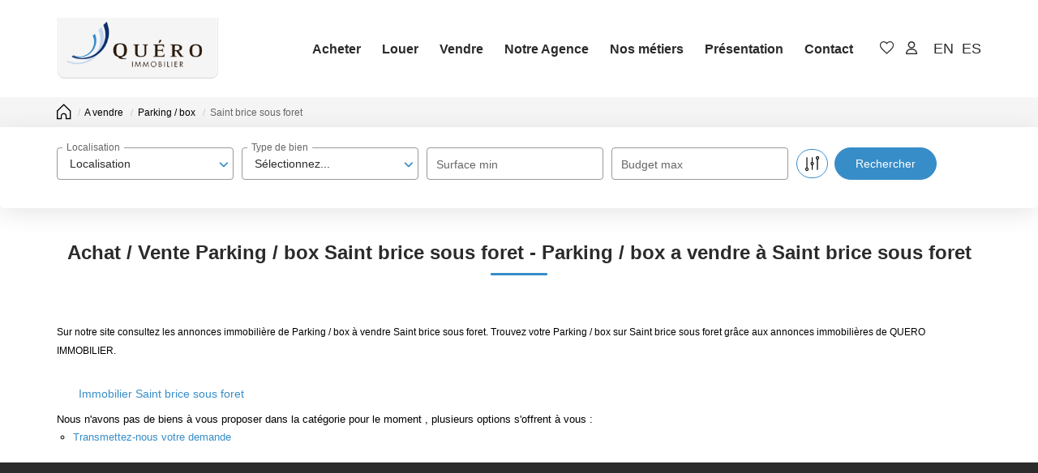

--- FILE ---
content_type: text/html; charset=UTF-8
request_url: https://www.quero-immobilier.fr/ville_bien/Saint+brice+sous+foret_1_5__Vente/vente-parking-box-saint-brice-sous-foret.html
body_size: 2337
content:
<!DOCTYPE html>
<html lang="en">
<head>
    <meta charset="utf-8">
    <meta name="viewport" content="width=device-width, initial-scale=1">
    <title></title>
    <style>
        body {
            font-family: "Arial";
        }
    </style>
    <script type="text/javascript">
    window.awsWafCookieDomainList = [];
    window.gokuProps = {
"key":"AQIDAHjcYu/GjX+QlghicBgQ/[base64]/9A==",
          "iv":"CgAEtCI2JgAAAAeL",
          "context":"HRpyb2K5Ql/xJ9VHnYMXSlUAZajRrVeZzMpiDOiwjOKKRs1EhSMFDeW6ejAV5zdY/GEh3Mx8f5+Du1Tzd2P8N3d5XKw0QHkaN8il9wOmJwxaJCJeBospGXpccEYJdV8iawRzWLi+0ThSdoEHFX4oSzw/HjwOOmVdGPLwj498u5/sr1A5pez5XQtThYudCeIHVtwUiwY1VbB8+sqN5/ADb9MZVnrIyPQosHbdOmPyRAldvE1UTeG3Wu71b9ATQZxF0Aw6zflWJZ+E3QLr+XUVyXOloH/wXC/Nws0F7bpsLiXnH5X9SP+uucq/gNQAkpJFWfkV0AO6Z9XR1FQPRW+aqyUuD2OZF0IyxQ4TUcuv6elLYLZYJVcq+U9mIvDHOMJoRmeIHGyl/ds081FGJ/xdCs4J+pzTy9zvK7GG2PyQyG2c4dUs6ZGBdjdvLx0Vzv2CyxCl/ORy+2WrcMdU+IwCPhpICkewYt/TEaj9CV9ZgraxFmhknDP891Jru7fcuFFTVBQ6h+nA7c2pPcICLHKuHX0ktZjB3RWvkE24GAcGOQTGOknUMfbjRjwcEx7Gzasprnk1YlZJV7cq7xAGup58TF00yELAPc3o2P3CCKCXp+TKhH114N/Zs/k0FoJaSggb3mgQ6qstMfIIUGgBkCbHIsIPBBcz/Y9ECuwIcUUhIUENhFUeofJgayxnu4Urm1tvN4MOm9bZMIFyI2B0wAmSY16uak2qwc9ntiGEN+h4ls2ZuvdMHeWqJnv90nVOqxi3xUt+xV9fTFZ86jn6fXDpBkX3QA+QnIkF3Qq+QmkF81M="
};
    </script>
    <script src="https://7813e45193b3.47e58bb0.eu-west-3.token.awswaf.com/7813e45193b3/28fa1170bc90/1cc501575660/challenge.js"></script>
</head>
<body>
    <div id="challenge-container"></div>
    <script type="text/javascript">
        AwsWafIntegration.saveReferrer();
        AwsWafIntegration.checkForceRefresh().then((forceRefresh) => {
            if (forceRefresh) {
                AwsWafIntegration.forceRefreshToken().then(() => {
                    window.location.reload(true);
                });
            } else {
                AwsWafIntegration.getToken().then(() => {
                    window.location.reload(true);
                });
            }
        });
    </script>
    <noscript>
        <h1>JavaScript is disabled</h1>
        In order to continue, we need to verify that you're not a robot.
        This requires JavaScript. Enable JavaScript and then reload the page.
    </noscript>
</body>
</html>